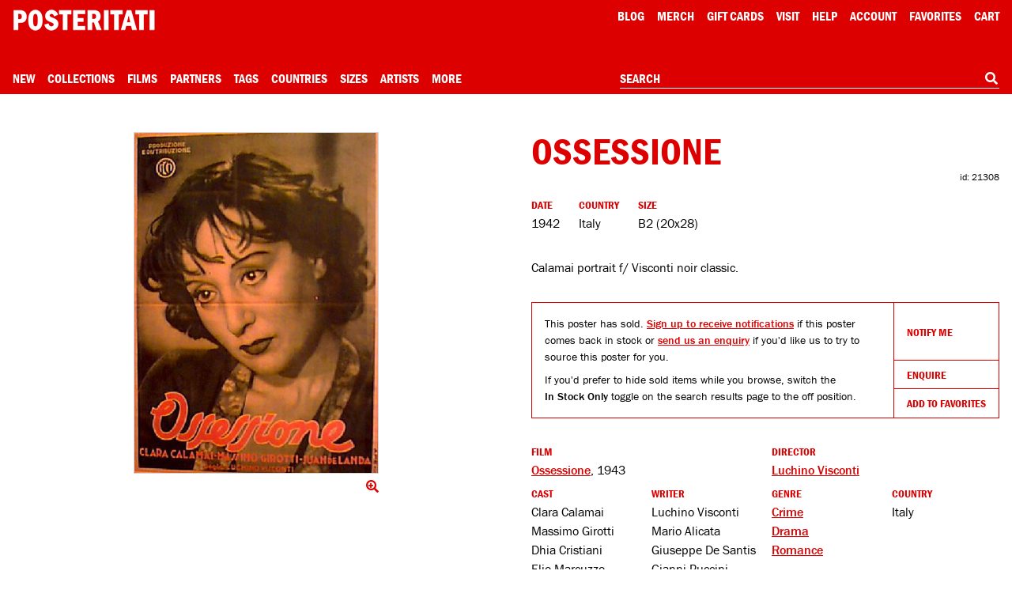

--- FILE ---
content_type: text/html; charset=utf-8
request_url: https://www.google.com/recaptcha/api2/anchor?ar=1&k=6Le_GHIaAAAAAALt4J45ZRqUPFoTLIAc8BwJZkc2&co=aHR0cHM6Ly9wb3N0ZXJpdGF0aS5jb206NDQz&hl=en&v=PoyoqOPhxBO7pBk68S4YbpHZ&size=invisible&anchor-ms=20000&execute-ms=30000&cb=13e6lgg0kjs
body_size: 48913
content:
<!DOCTYPE HTML><html dir="ltr" lang="en"><head><meta http-equiv="Content-Type" content="text/html; charset=UTF-8">
<meta http-equiv="X-UA-Compatible" content="IE=edge">
<title>reCAPTCHA</title>
<style type="text/css">
/* cyrillic-ext */
@font-face {
  font-family: 'Roboto';
  font-style: normal;
  font-weight: 400;
  font-stretch: 100%;
  src: url(//fonts.gstatic.com/s/roboto/v48/KFO7CnqEu92Fr1ME7kSn66aGLdTylUAMa3GUBHMdazTgWw.woff2) format('woff2');
  unicode-range: U+0460-052F, U+1C80-1C8A, U+20B4, U+2DE0-2DFF, U+A640-A69F, U+FE2E-FE2F;
}
/* cyrillic */
@font-face {
  font-family: 'Roboto';
  font-style: normal;
  font-weight: 400;
  font-stretch: 100%;
  src: url(//fonts.gstatic.com/s/roboto/v48/KFO7CnqEu92Fr1ME7kSn66aGLdTylUAMa3iUBHMdazTgWw.woff2) format('woff2');
  unicode-range: U+0301, U+0400-045F, U+0490-0491, U+04B0-04B1, U+2116;
}
/* greek-ext */
@font-face {
  font-family: 'Roboto';
  font-style: normal;
  font-weight: 400;
  font-stretch: 100%;
  src: url(//fonts.gstatic.com/s/roboto/v48/KFO7CnqEu92Fr1ME7kSn66aGLdTylUAMa3CUBHMdazTgWw.woff2) format('woff2');
  unicode-range: U+1F00-1FFF;
}
/* greek */
@font-face {
  font-family: 'Roboto';
  font-style: normal;
  font-weight: 400;
  font-stretch: 100%;
  src: url(//fonts.gstatic.com/s/roboto/v48/KFO7CnqEu92Fr1ME7kSn66aGLdTylUAMa3-UBHMdazTgWw.woff2) format('woff2');
  unicode-range: U+0370-0377, U+037A-037F, U+0384-038A, U+038C, U+038E-03A1, U+03A3-03FF;
}
/* math */
@font-face {
  font-family: 'Roboto';
  font-style: normal;
  font-weight: 400;
  font-stretch: 100%;
  src: url(//fonts.gstatic.com/s/roboto/v48/KFO7CnqEu92Fr1ME7kSn66aGLdTylUAMawCUBHMdazTgWw.woff2) format('woff2');
  unicode-range: U+0302-0303, U+0305, U+0307-0308, U+0310, U+0312, U+0315, U+031A, U+0326-0327, U+032C, U+032F-0330, U+0332-0333, U+0338, U+033A, U+0346, U+034D, U+0391-03A1, U+03A3-03A9, U+03B1-03C9, U+03D1, U+03D5-03D6, U+03F0-03F1, U+03F4-03F5, U+2016-2017, U+2034-2038, U+203C, U+2040, U+2043, U+2047, U+2050, U+2057, U+205F, U+2070-2071, U+2074-208E, U+2090-209C, U+20D0-20DC, U+20E1, U+20E5-20EF, U+2100-2112, U+2114-2115, U+2117-2121, U+2123-214F, U+2190, U+2192, U+2194-21AE, U+21B0-21E5, U+21F1-21F2, U+21F4-2211, U+2213-2214, U+2216-22FF, U+2308-230B, U+2310, U+2319, U+231C-2321, U+2336-237A, U+237C, U+2395, U+239B-23B7, U+23D0, U+23DC-23E1, U+2474-2475, U+25AF, U+25B3, U+25B7, U+25BD, U+25C1, U+25CA, U+25CC, U+25FB, U+266D-266F, U+27C0-27FF, U+2900-2AFF, U+2B0E-2B11, U+2B30-2B4C, U+2BFE, U+3030, U+FF5B, U+FF5D, U+1D400-1D7FF, U+1EE00-1EEFF;
}
/* symbols */
@font-face {
  font-family: 'Roboto';
  font-style: normal;
  font-weight: 400;
  font-stretch: 100%;
  src: url(//fonts.gstatic.com/s/roboto/v48/KFO7CnqEu92Fr1ME7kSn66aGLdTylUAMaxKUBHMdazTgWw.woff2) format('woff2');
  unicode-range: U+0001-000C, U+000E-001F, U+007F-009F, U+20DD-20E0, U+20E2-20E4, U+2150-218F, U+2190, U+2192, U+2194-2199, U+21AF, U+21E6-21F0, U+21F3, U+2218-2219, U+2299, U+22C4-22C6, U+2300-243F, U+2440-244A, U+2460-24FF, U+25A0-27BF, U+2800-28FF, U+2921-2922, U+2981, U+29BF, U+29EB, U+2B00-2BFF, U+4DC0-4DFF, U+FFF9-FFFB, U+10140-1018E, U+10190-1019C, U+101A0, U+101D0-101FD, U+102E0-102FB, U+10E60-10E7E, U+1D2C0-1D2D3, U+1D2E0-1D37F, U+1F000-1F0FF, U+1F100-1F1AD, U+1F1E6-1F1FF, U+1F30D-1F30F, U+1F315, U+1F31C, U+1F31E, U+1F320-1F32C, U+1F336, U+1F378, U+1F37D, U+1F382, U+1F393-1F39F, U+1F3A7-1F3A8, U+1F3AC-1F3AF, U+1F3C2, U+1F3C4-1F3C6, U+1F3CA-1F3CE, U+1F3D4-1F3E0, U+1F3ED, U+1F3F1-1F3F3, U+1F3F5-1F3F7, U+1F408, U+1F415, U+1F41F, U+1F426, U+1F43F, U+1F441-1F442, U+1F444, U+1F446-1F449, U+1F44C-1F44E, U+1F453, U+1F46A, U+1F47D, U+1F4A3, U+1F4B0, U+1F4B3, U+1F4B9, U+1F4BB, U+1F4BF, U+1F4C8-1F4CB, U+1F4D6, U+1F4DA, U+1F4DF, U+1F4E3-1F4E6, U+1F4EA-1F4ED, U+1F4F7, U+1F4F9-1F4FB, U+1F4FD-1F4FE, U+1F503, U+1F507-1F50B, U+1F50D, U+1F512-1F513, U+1F53E-1F54A, U+1F54F-1F5FA, U+1F610, U+1F650-1F67F, U+1F687, U+1F68D, U+1F691, U+1F694, U+1F698, U+1F6AD, U+1F6B2, U+1F6B9-1F6BA, U+1F6BC, U+1F6C6-1F6CF, U+1F6D3-1F6D7, U+1F6E0-1F6EA, U+1F6F0-1F6F3, U+1F6F7-1F6FC, U+1F700-1F7FF, U+1F800-1F80B, U+1F810-1F847, U+1F850-1F859, U+1F860-1F887, U+1F890-1F8AD, U+1F8B0-1F8BB, U+1F8C0-1F8C1, U+1F900-1F90B, U+1F93B, U+1F946, U+1F984, U+1F996, U+1F9E9, U+1FA00-1FA6F, U+1FA70-1FA7C, U+1FA80-1FA89, U+1FA8F-1FAC6, U+1FACE-1FADC, U+1FADF-1FAE9, U+1FAF0-1FAF8, U+1FB00-1FBFF;
}
/* vietnamese */
@font-face {
  font-family: 'Roboto';
  font-style: normal;
  font-weight: 400;
  font-stretch: 100%;
  src: url(//fonts.gstatic.com/s/roboto/v48/KFO7CnqEu92Fr1ME7kSn66aGLdTylUAMa3OUBHMdazTgWw.woff2) format('woff2');
  unicode-range: U+0102-0103, U+0110-0111, U+0128-0129, U+0168-0169, U+01A0-01A1, U+01AF-01B0, U+0300-0301, U+0303-0304, U+0308-0309, U+0323, U+0329, U+1EA0-1EF9, U+20AB;
}
/* latin-ext */
@font-face {
  font-family: 'Roboto';
  font-style: normal;
  font-weight: 400;
  font-stretch: 100%;
  src: url(//fonts.gstatic.com/s/roboto/v48/KFO7CnqEu92Fr1ME7kSn66aGLdTylUAMa3KUBHMdazTgWw.woff2) format('woff2');
  unicode-range: U+0100-02BA, U+02BD-02C5, U+02C7-02CC, U+02CE-02D7, U+02DD-02FF, U+0304, U+0308, U+0329, U+1D00-1DBF, U+1E00-1E9F, U+1EF2-1EFF, U+2020, U+20A0-20AB, U+20AD-20C0, U+2113, U+2C60-2C7F, U+A720-A7FF;
}
/* latin */
@font-face {
  font-family: 'Roboto';
  font-style: normal;
  font-weight: 400;
  font-stretch: 100%;
  src: url(//fonts.gstatic.com/s/roboto/v48/KFO7CnqEu92Fr1ME7kSn66aGLdTylUAMa3yUBHMdazQ.woff2) format('woff2');
  unicode-range: U+0000-00FF, U+0131, U+0152-0153, U+02BB-02BC, U+02C6, U+02DA, U+02DC, U+0304, U+0308, U+0329, U+2000-206F, U+20AC, U+2122, U+2191, U+2193, U+2212, U+2215, U+FEFF, U+FFFD;
}
/* cyrillic-ext */
@font-face {
  font-family: 'Roboto';
  font-style: normal;
  font-weight: 500;
  font-stretch: 100%;
  src: url(//fonts.gstatic.com/s/roboto/v48/KFO7CnqEu92Fr1ME7kSn66aGLdTylUAMa3GUBHMdazTgWw.woff2) format('woff2');
  unicode-range: U+0460-052F, U+1C80-1C8A, U+20B4, U+2DE0-2DFF, U+A640-A69F, U+FE2E-FE2F;
}
/* cyrillic */
@font-face {
  font-family: 'Roboto';
  font-style: normal;
  font-weight: 500;
  font-stretch: 100%;
  src: url(//fonts.gstatic.com/s/roboto/v48/KFO7CnqEu92Fr1ME7kSn66aGLdTylUAMa3iUBHMdazTgWw.woff2) format('woff2');
  unicode-range: U+0301, U+0400-045F, U+0490-0491, U+04B0-04B1, U+2116;
}
/* greek-ext */
@font-face {
  font-family: 'Roboto';
  font-style: normal;
  font-weight: 500;
  font-stretch: 100%;
  src: url(//fonts.gstatic.com/s/roboto/v48/KFO7CnqEu92Fr1ME7kSn66aGLdTylUAMa3CUBHMdazTgWw.woff2) format('woff2');
  unicode-range: U+1F00-1FFF;
}
/* greek */
@font-face {
  font-family: 'Roboto';
  font-style: normal;
  font-weight: 500;
  font-stretch: 100%;
  src: url(//fonts.gstatic.com/s/roboto/v48/KFO7CnqEu92Fr1ME7kSn66aGLdTylUAMa3-UBHMdazTgWw.woff2) format('woff2');
  unicode-range: U+0370-0377, U+037A-037F, U+0384-038A, U+038C, U+038E-03A1, U+03A3-03FF;
}
/* math */
@font-face {
  font-family: 'Roboto';
  font-style: normal;
  font-weight: 500;
  font-stretch: 100%;
  src: url(//fonts.gstatic.com/s/roboto/v48/KFO7CnqEu92Fr1ME7kSn66aGLdTylUAMawCUBHMdazTgWw.woff2) format('woff2');
  unicode-range: U+0302-0303, U+0305, U+0307-0308, U+0310, U+0312, U+0315, U+031A, U+0326-0327, U+032C, U+032F-0330, U+0332-0333, U+0338, U+033A, U+0346, U+034D, U+0391-03A1, U+03A3-03A9, U+03B1-03C9, U+03D1, U+03D5-03D6, U+03F0-03F1, U+03F4-03F5, U+2016-2017, U+2034-2038, U+203C, U+2040, U+2043, U+2047, U+2050, U+2057, U+205F, U+2070-2071, U+2074-208E, U+2090-209C, U+20D0-20DC, U+20E1, U+20E5-20EF, U+2100-2112, U+2114-2115, U+2117-2121, U+2123-214F, U+2190, U+2192, U+2194-21AE, U+21B0-21E5, U+21F1-21F2, U+21F4-2211, U+2213-2214, U+2216-22FF, U+2308-230B, U+2310, U+2319, U+231C-2321, U+2336-237A, U+237C, U+2395, U+239B-23B7, U+23D0, U+23DC-23E1, U+2474-2475, U+25AF, U+25B3, U+25B7, U+25BD, U+25C1, U+25CA, U+25CC, U+25FB, U+266D-266F, U+27C0-27FF, U+2900-2AFF, U+2B0E-2B11, U+2B30-2B4C, U+2BFE, U+3030, U+FF5B, U+FF5D, U+1D400-1D7FF, U+1EE00-1EEFF;
}
/* symbols */
@font-face {
  font-family: 'Roboto';
  font-style: normal;
  font-weight: 500;
  font-stretch: 100%;
  src: url(//fonts.gstatic.com/s/roboto/v48/KFO7CnqEu92Fr1ME7kSn66aGLdTylUAMaxKUBHMdazTgWw.woff2) format('woff2');
  unicode-range: U+0001-000C, U+000E-001F, U+007F-009F, U+20DD-20E0, U+20E2-20E4, U+2150-218F, U+2190, U+2192, U+2194-2199, U+21AF, U+21E6-21F0, U+21F3, U+2218-2219, U+2299, U+22C4-22C6, U+2300-243F, U+2440-244A, U+2460-24FF, U+25A0-27BF, U+2800-28FF, U+2921-2922, U+2981, U+29BF, U+29EB, U+2B00-2BFF, U+4DC0-4DFF, U+FFF9-FFFB, U+10140-1018E, U+10190-1019C, U+101A0, U+101D0-101FD, U+102E0-102FB, U+10E60-10E7E, U+1D2C0-1D2D3, U+1D2E0-1D37F, U+1F000-1F0FF, U+1F100-1F1AD, U+1F1E6-1F1FF, U+1F30D-1F30F, U+1F315, U+1F31C, U+1F31E, U+1F320-1F32C, U+1F336, U+1F378, U+1F37D, U+1F382, U+1F393-1F39F, U+1F3A7-1F3A8, U+1F3AC-1F3AF, U+1F3C2, U+1F3C4-1F3C6, U+1F3CA-1F3CE, U+1F3D4-1F3E0, U+1F3ED, U+1F3F1-1F3F3, U+1F3F5-1F3F7, U+1F408, U+1F415, U+1F41F, U+1F426, U+1F43F, U+1F441-1F442, U+1F444, U+1F446-1F449, U+1F44C-1F44E, U+1F453, U+1F46A, U+1F47D, U+1F4A3, U+1F4B0, U+1F4B3, U+1F4B9, U+1F4BB, U+1F4BF, U+1F4C8-1F4CB, U+1F4D6, U+1F4DA, U+1F4DF, U+1F4E3-1F4E6, U+1F4EA-1F4ED, U+1F4F7, U+1F4F9-1F4FB, U+1F4FD-1F4FE, U+1F503, U+1F507-1F50B, U+1F50D, U+1F512-1F513, U+1F53E-1F54A, U+1F54F-1F5FA, U+1F610, U+1F650-1F67F, U+1F687, U+1F68D, U+1F691, U+1F694, U+1F698, U+1F6AD, U+1F6B2, U+1F6B9-1F6BA, U+1F6BC, U+1F6C6-1F6CF, U+1F6D3-1F6D7, U+1F6E0-1F6EA, U+1F6F0-1F6F3, U+1F6F7-1F6FC, U+1F700-1F7FF, U+1F800-1F80B, U+1F810-1F847, U+1F850-1F859, U+1F860-1F887, U+1F890-1F8AD, U+1F8B0-1F8BB, U+1F8C0-1F8C1, U+1F900-1F90B, U+1F93B, U+1F946, U+1F984, U+1F996, U+1F9E9, U+1FA00-1FA6F, U+1FA70-1FA7C, U+1FA80-1FA89, U+1FA8F-1FAC6, U+1FACE-1FADC, U+1FADF-1FAE9, U+1FAF0-1FAF8, U+1FB00-1FBFF;
}
/* vietnamese */
@font-face {
  font-family: 'Roboto';
  font-style: normal;
  font-weight: 500;
  font-stretch: 100%;
  src: url(//fonts.gstatic.com/s/roboto/v48/KFO7CnqEu92Fr1ME7kSn66aGLdTylUAMa3OUBHMdazTgWw.woff2) format('woff2');
  unicode-range: U+0102-0103, U+0110-0111, U+0128-0129, U+0168-0169, U+01A0-01A1, U+01AF-01B0, U+0300-0301, U+0303-0304, U+0308-0309, U+0323, U+0329, U+1EA0-1EF9, U+20AB;
}
/* latin-ext */
@font-face {
  font-family: 'Roboto';
  font-style: normal;
  font-weight: 500;
  font-stretch: 100%;
  src: url(//fonts.gstatic.com/s/roboto/v48/KFO7CnqEu92Fr1ME7kSn66aGLdTylUAMa3KUBHMdazTgWw.woff2) format('woff2');
  unicode-range: U+0100-02BA, U+02BD-02C5, U+02C7-02CC, U+02CE-02D7, U+02DD-02FF, U+0304, U+0308, U+0329, U+1D00-1DBF, U+1E00-1E9F, U+1EF2-1EFF, U+2020, U+20A0-20AB, U+20AD-20C0, U+2113, U+2C60-2C7F, U+A720-A7FF;
}
/* latin */
@font-face {
  font-family: 'Roboto';
  font-style: normal;
  font-weight: 500;
  font-stretch: 100%;
  src: url(//fonts.gstatic.com/s/roboto/v48/KFO7CnqEu92Fr1ME7kSn66aGLdTylUAMa3yUBHMdazQ.woff2) format('woff2');
  unicode-range: U+0000-00FF, U+0131, U+0152-0153, U+02BB-02BC, U+02C6, U+02DA, U+02DC, U+0304, U+0308, U+0329, U+2000-206F, U+20AC, U+2122, U+2191, U+2193, U+2212, U+2215, U+FEFF, U+FFFD;
}
/* cyrillic-ext */
@font-face {
  font-family: 'Roboto';
  font-style: normal;
  font-weight: 900;
  font-stretch: 100%;
  src: url(//fonts.gstatic.com/s/roboto/v48/KFO7CnqEu92Fr1ME7kSn66aGLdTylUAMa3GUBHMdazTgWw.woff2) format('woff2');
  unicode-range: U+0460-052F, U+1C80-1C8A, U+20B4, U+2DE0-2DFF, U+A640-A69F, U+FE2E-FE2F;
}
/* cyrillic */
@font-face {
  font-family: 'Roboto';
  font-style: normal;
  font-weight: 900;
  font-stretch: 100%;
  src: url(//fonts.gstatic.com/s/roboto/v48/KFO7CnqEu92Fr1ME7kSn66aGLdTylUAMa3iUBHMdazTgWw.woff2) format('woff2');
  unicode-range: U+0301, U+0400-045F, U+0490-0491, U+04B0-04B1, U+2116;
}
/* greek-ext */
@font-face {
  font-family: 'Roboto';
  font-style: normal;
  font-weight: 900;
  font-stretch: 100%;
  src: url(//fonts.gstatic.com/s/roboto/v48/KFO7CnqEu92Fr1ME7kSn66aGLdTylUAMa3CUBHMdazTgWw.woff2) format('woff2');
  unicode-range: U+1F00-1FFF;
}
/* greek */
@font-face {
  font-family: 'Roboto';
  font-style: normal;
  font-weight: 900;
  font-stretch: 100%;
  src: url(//fonts.gstatic.com/s/roboto/v48/KFO7CnqEu92Fr1ME7kSn66aGLdTylUAMa3-UBHMdazTgWw.woff2) format('woff2');
  unicode-range: U+0370-0377, U+037A-037F, U+0384-038A, U+038C, U+038E-03A1, U+03A3-03FF;
}
/* math */
@font-face {
  font-family: 'Roboto';
  font-style: normal;
  font-weight: 900;
  font-stretch: 100%;
  src: url(//fonts.gstatic.com/s/roboto/v48/KFO7CnqEu92Fr1ME7kSn66aGLdTylUAMawCUBHMdazTgWw.woff2) format('woff2');
  unicode-range: U+0302-0303, U+0305, U+0307-0308, U+0310, U+0312, U+0315, U+031A, U+0326-0327, U+032C, U+032F-0330, U+0332-0333, U+0338, U+033A, U+0346, U+034D, U+0391-03A1, U+03A3-03A9, U+03B1-03C9, U+03D1, U+03D5-03D6, U+03F0-03F1, U+03F4-03F5, U+2016-2017, U+2034-2038, U+203C, U+2040, U+2043, U+2047, U+2050, U+2057, U+205F, U+2070-2071, U+2074-208E, U+2090-209C, U+20D0-20DC, U+20E1, U+20E5-20EF, U+2100-2112, U+2114-2115, U+2117-2121, U+2123-214F, U+2190, U+2192, U+2194-21AE, U+21B0-21E5, U+21F1-21F2, U+21F4-2211, U+2213-2214, U+2216-22FF, U+2308-230B, U+2310, U+2319, U+231C-2321, U+2336-237A, U+237C, U+2395, U+239B-23B7, U+23D0, U+23DC-23E1, U+2474-2475, U+25AF, U+25B3, U+25B7, U+25BD, U+25C1, U+25CA, U+25CC, U+25FB, U+266D-266F, U+27C0-27FF, U+2900-2AFF, U+2B0E-2B11, U+2B30-2B4C, U+2BFE, U+3030, U+FF5B, U+FF5D, U+1D400-1D7FF, U+1EE00-1EEFF;
}
/* symbols */
@font-face {
  font-family: 'Roboto';
  font-style: normal;
  font-weight: 900;
  font-stretch: 100%;
  src: url(//fonts.gstatic.com/s/roboto/v48/KFO7CnqEu92Fr1ME7kSn66aGLdTylUAMaxKUBHMdazTgWw.woff2) format('woff2');
  unicode-range: U+0001-000C, U+000E-001F, U+007F-009F, U+20DD-20E0, U+20E2-20E4, U+2150-218F, U+2190, U+2192, U+2194-2199, U+21AF, U+21E6-21F0, U+21F3, U+2218-2219, U+2299, U+22C4-22C6, U+2300-243F, U+2440-244A, U+2460-24FF, U+25A0-27BF, U+2800-28FF, U+2921-2922, U+2981, U+29BF, U+29EB, U+2B00-2BFF, U+4DC0-4DFF, U+FFF9-FFFB, U+10140-1018E, U+10190-1019C, U+101A0, U+101D0-101FD, U+102E0-102FB, U+10E60-10E7E, U+1D2C0-1D2D3, U+1D2E0-1D37F, U+1F000-1F0FF, U+1F100-1F1AD, U+1F1E6-1F1FF, U+1F30D-1F30F, U+1F315, U+1F31C, U+1F31E, U+1F320-1F32C, U+1F336, U+1F378, U+1F37D, U+1F382, U+1F393-1F39F, U+1F3A7-1F3A8, U+1F3AC-1F3AF, U+1F3C2, U+1F3C4-1F3C6, U+1F3CA-1F3CE, U+1F3D4-1F3E0, U+1F3ED, U+1F3F1-1F3F3, U+1F3F5-1F3F7, U+1F408, U+1F415, U+1F41F, U+1F426, U+1F43F, U+1F441-1F442, U+1F444, U+1F446-1F449, U+1F44C-1F44E, U+1F453, U+1F46A, U+1F47D, U+1F4A3, U+1F4B0, U+1F4B3, U+1F4B9, U+1F4BB, U+1F4BF, U+1F4C8-1F4CB, U+1F4D6, U+1F4DA, U+1F4DF, U+1F4E3-1F4E6, U+1F4EA-1F4ED, U+1F4F7, U+1F4F9-1F4FB, U+1F4FD-1F4FE, U+1F503, U+1F507-1F50B, U+1F50D, U+1F512-1F513, U+1F53E-1F54A, U+1F54F-1F5FA, U+1F610, U+1F650-1F67F, U+1F687, U+1F68D, U+1F691, U+1F694, U+1F698, U+1F6AD, U+1F6B2, U+1F6B9-1F6BA, U+1F6BC, U+1F6C6-1F6CF, U+1F6D3-1F6D7, U+1F6E0-1F6EA, U+1F6F0-1F6F3, U+1F6F7-1F6FC, U+1F700-1F7FF, U+1F800-1F80B, U+1F810-1F847, U+1F850-1F859, U+1F860-1F887, U+1F890-1F8AD, U+1F8B0-1F8BB, U+1F8C0-1F8C1, U+1F900-1F90B, U+1F93B, U+1F946, U+1F984, U+1F996, U+1F9E9, U+1FA00-1FA6F, U+1FA70-1FA7C, U+1FA80-1FA89, U+1FA8F-1FAC6, U+1FACE-1FADC, U+1FADF-1FAE9, U+1FAF0-1FAF8, U+1FB00-1FBFF;
}
/* vietnamese */
@font-face {
  font-family: 'Roboto';
  font-style: normal;
  font-weight: 900;
  font-stretch: 100%;
  src: url(//fonts.gstatic.com/s/roboto/v48/KFO7CnqEu92Fr1ME7kSn66aGLdTylUAMa3OUBHMdazTgWw.woff2) format('woff2');
  unicode-range: U+0102-0103, U+0110-0111, U+0128-0129, U+0168-0169, U+01A0-01A1, U+01AF-01B0, U+0300-0301, U+0303-0304, U+0308-0309, U+0323, U+0329, U+1EA0-1EF9, U+20AB;
}
/* latin-ext */
@font-face {
  font-family: 'Roboto';
  font-style: normal;
  font-weight: 900;
  font-stretch: 100%;
  src: url(//fonts.gstatic.com/s/roboto/v48/KFO7CnqEu92Fr1ME7kSn66aGLdTylUAMa3KUBHMdazTgWw.woff2) format('woff2');
  unicode-range: U+0100-02BA, U+02BD-02C5, U+02C7-02CC, U+02CE-02D7, U+02DD-02FF, U+0304, U+0308, U+0329, U+1D00-1DBF, U+1E00-1E9F, U+1EF2-1EFF, U+2020, U+20A0-20AB, U+20AD-20C0, U+2113, U+2C60-2C7F, U+A720-A7FF;
}
/* latin */
@font-face {
  font-family: 'Roboto';
  font-style: normal;
  font-weight: 900;
  font-stretch: 100%;
  src: url(//fonts.gstatic.com/s/roboto/v48/KFO7CnqEu92Fr1ME7kSn66aGLdTylUAMa3yUBHMdazQ.woff2) format('woff2');
  unicode-range: U+0000-00FF, U+0131, U+0152-0153, U+02BB-02BC, U+02C6, U+02DA, U+02DC, U+0304, U+0308, U+0329, U+2000-206F, U+20AC, U+2122, U+2191, U+2193, U+2212, U+2215, U+FEFF, U+FFFD;
}

</style>
<link rel="stylesheet" type="text/css" href="https://www.gstatic.com/recaptcha/releases/PoyoqOPhxBO7pBk68S4YbpHZ/styles__ltr.css">
<script nonce="A4VnasRVGfYv3A-3HFG6vg" type="text/javascript">window['__recaptcha_api'] = 'https://www.google.com/recaptcha/api2/';</script>
<script type="text/javascript" src="https://www.gstatic.com/recaptcha/releases/PoyoqOPhxBO7pBk68S4YbpHZ/recaptcha__en.js" nonce="A4VnasRVGfYv3A-3HFG6vg">
      
    </script></head>
<body><div id="rc-anchor-alert" class="rc-anchor-alert"></div>
<input type="hidden" id="recaptcha-token" value="[base64]">
<script type="text/javascript" nonce="A4VnasRVGfYv3A-3HFG6vg">
      recaptcha.anchor.Main.init("[\x22ainput\x22,[\x22bgdata\x22,\x22\x22,\[base64]/[base64]/[base64]/ZyhXLGgpOnEoW04sMjEsbF0sVywwKSxoKSxmYWxzZSxmYWxzZSl9Y2F0Y2goayl7RygzNTgsVyk/[base64]/[base64]/[base64]/[base64]/[base64]/[base64]/[base64]/bmV3IEJbT10oRFswXSk6dz09Mj9uZXcgQltPXShEWzBdLERbMV0pOnc9PTM/bmV3IEJbT10oRFswXSxEWzFdLERbMl0pOnc9PTQ/[base64]/[base64]/[base64]/[base64]/[base64]\\u003d\x22,\[base64]\\u003d\x22,\x22wqwmwrk8w7JARsO5fDZUCiUww6DDvwvDiMO+BikWSmk2w43Cvk17XV5BFHLDiVjCggcydFMcwrbDi2PCmSxPQEgUWG0WBMK9w6sxYQPCgcKUwrEnwr4iRMOPIcKHChJCOMO4wox6wrlOw5DCksODXsOEJUbDh8O5FsK/[base64]/cMKOZMO+wpDDi3jClMOmw4bCuAMSb8OMAyDCvg4tw710eXx5wqvCq3BTw6/CscObw54vUMK2wqHDn8K2KcOLwoTDmcOnwpzCnTrClmxUSEfDlsK6BXViwqDDrcK0wptZw6jDrsOewrTCh0VOTGsrwp8kwpbCoyc4w4Yaw5kWw7jDt8OkQsKIfsO3wozCusKQwpDCvXJaw5zCkMOdewIcOcK1JiTDtT/CizjCiMKpUMKvw5fDicOWTVvCncKNw6ktG8K/[base64]/NsKgw4bCisKOwqXCkw4VAMKucHxLw6BAwr5UwqYgw7pjw5/DgE4wG8OmwqJQw5hCJVEnwo/DqC7DmcK/[base64]/Cs8KjFMKdwoppwpvCtMK0dcOKSCwSwoY8YMKGwoTCmR7ClsOIccOGYGrDp3dPEMOUwpMMw4fDh8OKDERcJV5/wqR2wocGD8K9w7knwpXDhExJwpnCnmBOwpHCjj5wV8Otw5zDv8Kzw6/DixpNC0fCl8OYXgRXYsK3LiTCi3vCscOIanTCiy4BKXrDgyTCmsO7wpTDg8ONCELCjigpwp7DpSsmwpbCoMKrwpB3wrzDsCBsRxrDlcO4w7d7IMOBwrLDjl3Dt8OCUi/ClVVhwpjCvMKlwqsCwrIEP8KiC39fYMKcwrsBX8KfE8OWwozCmsOEw47DlBBOFcKhS8KedTHCmUp3wpoHwqwNaMOgwr/Cqi/CgE5yZ8KJTcKPwowbJ1gbBC8SCsKUwrnCpQ/Dr8KEwo/CqD8DCAMIGTB7w5FUw6nDq0xdw5HDihfCrmTDicOkPcOQCMKSwpBsSxnDrcO/A23DmMOzwrPDtEjDqncuwoLCmiwgw4HDqjHDlcOIwpxWw4/DscOnw6BawrElwolww4EWB8K6OsOoI1fCpMKaaVY2VMKLw7MBw67Dpk7CtjtYw5jCl8Kvw6Y5HMO7H03DhcOFAcOCdwXCgmHDlcKGejFrKxbDu8KCX1XCncOAwo/DtDfCl0TDo8KcwrBLBB9IJMODfW8Ew68Qw4pbYsKMw5NpfEPDtsODw7/[base64]/[base64]/eMKdwoJ7IEEzEsO4U2vDvirCvsKCw4/CvcK9YcKnwroow6XDnMK3FSDCvcKOWcOjDgZDCsO3AG/DsAEaw4bCvgzCj03DqzvDtCDCrW0qwpLCvxLCi8O3ZmAzLcOIwpBBw71+wp3ClURmw619AMKwUDXCtsKNFcO8RmTCsQ3DjiM5NDklA8OEGcOkw5gyw5F1IcOJwqDDjVUlMH7DrcKawqR/GsOgMlLDlsO7wrTCu8KCwpVHwqVAaVJvM3PCkyjCvWbDo1fChsKDc8OVb8OUMGLDqcODWQ7DlFZGdmXDk8K/[base64]/DicKCU8K1wq8cV8KVdMK5MVjCsMOWZ8KIw73CjcKeGV5Gwpl8wq3DvU9gwrTCuTZTwp/DhcKQUnhzPxJbR8KuHU3CsjJfXShMERnDuQvCtcO3Q1Inw440F8OOPsK3UMOnwpdfwqDDpEMGYATCuEtQUyBRw7dbdHfCr8OrM1DChGBWw40faTUTw6/DiMOPw47CvsOrw79Iwo/CvChNwqfDkcOQwqnCusOuXCd1McOCZ3zCu8K9Y8OFMAjDnAAbw6fCmcO2w6rDjcKHw7wgY8KEBDfDp8Ovw4spw7HCszHCrsOGXsKcH8KeeMKIAR9zw5VJGcOfFG/DicOGIxfCmFnDrQ0fRMOAw7YiwoFxwqdXw5pMwod8w7lRIEh4wrZVw7F/G0DDsMK0V8K4ecOCHcKHSsOSe3nCpRoaw7dmRyXCp8OmAHMCacK8eRXDtcOfd8OhwqXDkMO7Rg/DrsKYKhXDh8KPwrfCm8OAwoQfR8K9wpASEgbCiSrCiFvChsOOX8KVIcO7InlRw7XCiwZVw5PDsCZqWMOZw5UPBGMPw5zDnMO7IMOqKhA6R3TDksKUwohgw53DsjbCjFzCgwLDt34uwo/Dr8Oow5QnIcO3w7nCusKUw7gXVsKwwpbCp8OkdMOQacONw6ReFAltwrvDoHbDnMONZ8O/w4tQw7FdOcKle8OIwqRgw4kQRlLCuh1QwpbDjycXwqFbYhDCgsOCw6nDoQDCsRBxPcOrdT3CjMO4wrfClsOZwqjCqWY+M8KCwowyaSrCkMOOwqscMhhxw7DCn8KbMcOCw4RDNxzCnMKUwpwRw6dmZcKEwoHDgcOdwrDDqsO/PifDt2VtSlPDn1BjSTUVI8O4w6s5QcKTVMKZb8Oww4QaZ8OfwqAsFMKpccOFUQkhw5HCgcK5dMK/fhERBMOAa8Oqw4bCkzsFbxhzwpJWwqPDlMOlw7oJKsKZP8Onwrdqw67DlMKCwrFGRsOvX8O6B3HCgsKrw5Maw7FkM2ZkUMKgwqA+w5oSwpoOKsKWwpk3w65OMcOsKcOuw6Iaw6LDtnXCjcOJw4jDqsOqIUo/[base64]/[base64]/[base64]/CkR1AwonDosOeVXEbKsOEKQgNUU7DoMKtUcKXwqzDjcOrJA4kwoVGXcKWCcKOVcOtG8O/SsORwqbDlcKDFHHCukgTw6zCkcO9aMKhwpErw4rDj8OAPDFGZ8OSwp/Cl8KDV1oWWMKqwq1lw6DCrmzCqsK/w7BFUcOVPcOnEcKDw6/[base64]/w64SKF/CqMOGw4kNWcKMwpxtw5jCs37CvcO4w47Cn8KJw73DgsK/w7gqw4kKP8Kgw4QQVAzCusOHecKFw75UwpbCnAbClcOww4DCpTrCgcKERi8Qw7/DgQ81VxBTRS0XVRB2wo/[base64]/wroOw5tmwoQVw4/DosOWO8ONdSFMw4jChcKiF8OuITrCj8OMw4/[base64]/wpEjw50GUiHCj8Kcw7ZhfjhOe2wyWGFqbsOyXQxSw51Jw5bCisOwwpppRG1Yw4EkEiVTwr/CocOxKWbCpHteScKQZ2xSVMOlw4jDr8OJw7gbFsKJKX45AMOZJcO/wo1hDMKnYWbCk8Kpw6fCkcOQF8KvFAvDr8KUwqTDvBXDncOdw7Zvw7xTwrLDlMKPwpoybQhTZ8KZwo14wrPCtA58wowEQMKiw58ZwqEqDsOFVsKbw7/Dg8KYbMORwoMMw7nDmcKGPBI5OsK3NC7CqMOywoY4w4tLwo4YwrPDhMO+d8Krw77CuMK9wpUGamjDqcKPw5TDr8KwITVaw4DDlsK/RlPCmsK6woDCvMK8wrDCmMO4w61Pw6DCqcK0OsK3bcOxRy/DuXnCmcKtWy7CmsODwobDrMO2JXQWLnYmw5NRwqZlwohUwrZ/Vk/CrEzDsSDCgk0MTcKRMHsnwpMJwoPDjnbCh8OmwqwiasKETQbDuxLDhcK6SXjDnjzCnxxvXMOKaSI/Tm3DhsOdw4Ivwql1dcOpw5PDnE3DgMOUw4oBwojCr2XCo09gXALCpAwSXsO4aMK+C8OwL8OaJ8OwETnDscKoJsOTw4zDqcK4YsKDw4hxClHCsHTDgwDCmsOYw5N1MknCgB3CtF9swrBew7V7w4dRc2dywp82ccO7w7BTw7stJwLCisOkwqDCncO7wpsSel/[base64]/DvcO3w5jCrUhEwpjDrH3Dq8OiwprDjmRFw7lsP8OJwpnCkRpxwrrDocKEw59WwqTDoGzDlEzDtmnCnMOGwoHDvi/DlcKEZMKPWSTDq8OHYsK3C2p7ZsKnXMO2w5TDkMKXK8KkwrbDnMKTVcOFwqNVw5XDiMKOw487CyTCpMKjw5MaZMOmfXrDlcOoESDCgCYvM8OaJGbDuzI7AMK+McOsdMKxfUogGzwew7/[base64]/CpMKLfgE2Y8Okw4XDvsO4DE9nwp/[base64]/OzrCiB1Cw5/CkMKELGgqwoB0IsOgw6/Cox/DkQ0zw78hAcO9BMKqKzfDvgvDqMK4wpnDrcKEVCcMYix2w5ISw4APw4vDrMOKPnfCocKfwq18NCFgwqROw5vCgMKhw7YoAcOSwpbDhR3DgSBeecK0wo5/XsKZbU7DhsOZwoVbwpzCvcKYajXDmsO0wrgKw7Eiw53CvSIreMKFTTZpGGvCncKxd0MhwoLDl8KeE8Omw6LChzM/[base64]/w5oGOcK3w6MnwoUlLlFbw41PXsK4woXDlMO3wrNxI8O6w5rCkcO8woosOQPCgcKdQcKwajvDoSAdwqnDsmHCiwhcw4/DlcKZEcOSWiPCgcKNwpQSNMKVwrXDiykiwrYbIMOSR8Oqw6XDucOLB8KDwo5yIcOpG8O3G0pIwqjCuVDDpB/[base64]/XmFMTsKJZGrDnsOMbGHDusK7w5hNNiNzSsOTIcK9PhFlEwjDgUbCsA88w7zDjMKjwoNFWwDCokpyRcKUw4jCmy7CvH3CssKJasKOwq8RGMKiGHJTw4I/A8OCLwZlwrHDnGExYX4Gw7HDohAFwoImwr0VdEU/W8Khw748w7ViTMK1w5MeK8KIM8K9LifDk8OfZi5Xw6bCnMOodSABGx7DnMOBw5VjAxwBw7Qhw7XCnMK5U8Kjw6MPw4XClF/DkcO4wqXCo8OdS8OEUsOfw4rDgsKFZsKYbcO4wpTDsS/CuD7ChmRuPh/DjMO0wq7DnRTCtcOIwoJawrXCmEIaw4HDhwclIMKNfnvDh3XDkCPDpw7ClsKlwqs7QMKuO8OfEsKxYMKbwovClMOKw6RKw5BIw5tEUyfDqH/DnMKDZ8O6wpoow6bDuA3DlcOWUjJrEMO5aMKBKXXDs8OacRlcLMOVwrMNGkfDpwpBwr0FKMKoOnp0w4rCjnLClcOZw4JRTMOkwq/CnCoVw6lcDcKiPjDDg0PDhnJWcgrCh8KDw5jDmmJfY2UqF8KxwpYTwrt6w5HDoEYPByTDkULCssKJGB/DhMOIw6Uyw7ALw5AAwr9pdsKgQEZ1ScOkwq7Ck2ohw6LDrMK1wpptcsKkeMOHw5wtwqjCjQ7Cv8Kjw7zChcOSwrM/w5rDjsKvP0RLw5HCnsKMw44tUsOReTwTw5sCZ2rDkcO8wpBdQ8OHJQx5w4LCiV1KRWt2JsOSwqnDrkRzw4IuYMKDP8O3wpTCh23CoinClsODUMO0ChXCqcKpwr/CinkMw51fw5hCdMKswoVjdinCtmAaeAVPdsKpwrPCiDdKV0oIwo/[base64]/[base64]/CvCvCvU3Dgg8Fw44iaMOtdcKSw4s9dMKPwpjCj8Kbw5wUJ2nDvsOpOE1MKMOUR8OVVSTCtDfCicOOw6sZAR3CmBM6w5UBGcOhK2Rvw6PDssOoLcO3wpLCrylhEMKQBX80ZcKRY2PCnMKzRSnDksKTw7EecMKLwr7CpsO/e3VURinDiwo+dcK5MzzCqMOmwpXCsMOiLMKyw680ZsOMeMK7V34sIzDDqipSw6k3w5jDq8OVD8KbR8KMRFNCeBzDpnoNwrTCvnbDtj5YfkM7woxNeMK6wp5BQVvDl8O4Q8OjaMOLA8OQGWl9PzPDv1TCusOfYsK/IMOWw4nDpU3Ci8KBdnczKFvDnMKBOQtRCFBCZMKJw5vCikzCgRnDi006wol+w6bDiBPCsGpmJMOuwqvDqVnDosOHNRHCh35owpzDhMKAwrt/wp5rQ8O9w5HCjcO6f10OWz/Cpn5Lw5Y5w4d+RMKbwpDDjMOGw4dbw4kyUXsQUWrDlsKGAh3DhMOofsKfURTChsKQw4/[base64]/Cj2/Ch8KbwoNEw7gHw6gfw7lawpPDgDQrDcOFasOSw6PCvj56w6RiwqATDMO8wrjCuijCnMKHAsOBIMKKwofDtArDiwRlwoLCg8KNw7IpwpxGw6vCh8OoaALDokt2Hk7DqW/CgQrClSxJOQXCgMKdKU4mwovCnBzDicOdAMKtMEVwWsOBXMOJw53DuirDlsODNMOuwqDCr8OLw58bPVjCrMKBw4d9w7/[base64]/[base64]/[base64]/Dpn7DhU5mw4/[base64]/[base64]/wqMPcMOcUCtsw5QgwrPDt8Ohwpp2cVIgw79yW3LDucK+Qi0fRUwnaGdkVR5mwrhuwoTCihgrw6MNw55FwqYAw79Nw5w5wqVrw7DDrxPCgBZJw6/Dp2NgJSU3UFIGwp1/EUkedXbCpMO9w6PDkDfDqFnClDvCv3k1K2BydcKUwq/DrTxhf8Ocw6R+wpbDocOBwqh5wr5aA8OZRsKtehjCr8KFwoVXKcKEwoJSwp3Cm3TDk8O0Lx7CgWQvbSbCi8OIRcOkw6w/[base64]/[base64]/CpRl0A17CtnHCoMOTSFpiwrDDkcO3w6cCw7TDsH7CqkHCjUfDoFsHLVXCicKHw5d7GcKACiYSw64Iw5sywr3DkiE0B8Odw6fDqcKcwpnCv8KcFsKwO8OHOsOgTcKHRcKlwozCh8KyfcKUfjBywqvCr8OiPcKPRMKmTS/DiEjCpMOEwpjCksKwJC4KwrDDisODw7phw5XCvcK9woLDo8KVf1XDjhvDt3bDpUPDsMKOM2rCj2wjVcKHwpkpaMOXXcOcw5QBw6nDhF3DmkQyw6rCnMO/w70IWMKUFDQDFsO6GFLCjTvDgcOBShkrVsK4a30rwphLaE/DmEoQMlXCicOMwrBZdmHCpAnCmEzDqncEw6hbw4LDt8KDwoDChMKSw53DuA3Cp8KEHlLChcO8P8KnwqUOOcKzNcOVw6Utw4QlAgTDliXCkFp2dMOQNEzCmU/DrEkhKABKwrMrw7BmwqUnw6PDjmPDtsK5w4QBYsOSDnzCjisRwpvCk8OBBUAId8OWP8KbWlDCqsOWDgJWwoojNMObMsKZNmI8P8O3w5LCkVF1wqoPwpzCoEHCiQvCtzYxZVDDtMKRwprCpcKyNWfClsOSEhU3EiE9w7fCi8O1R8K/K2/Cq8OmIVJkfyQDwrhJccKVwrvDhcOswoIjccOTPio4wq7CnXQCb8OowqTCvk0XCxozw7LDm8O0DsK2w7/CsTEmAMKicg/DnXzCiR00w7EMTMOTTMONw4/ChhXDuFYxFMO/woNnTsObwrvCp8OWwo86I107w5PCnsOiaFNTUCbCpywtVcOHf8KyL3JTw4TDgV7DosKML8K2f8KbM8KKaMK4NcK0wrZPwr44JgLDq1gRDEvDn3XDhCQnwrQaIQRsXTQkNFPCsMKPNsO8BcKdw7/DtAHCoDrDkMOvwoPDi1R1w5TCjcOHwpYdOMKibMO+w7HCmB7CrQLDvBsVQsKBfU/DuTxaNcKSw7k2w5pZZcK0T3Ycw7zChh1JTQc7w7fDjcKENBTCicOWwrbDqMOBw4NCKGNmwrbCvsOgwoJFLcKBw4jDkcK2EcKlw4rCn8KwwoLComsPIcKcwqVfw6NLEcKPwoTChcKqBzDClcOvcTjDhMKLMi/[base64]/DrMO2wqNBZMK3dCXCm8KUw7d5dT4vw6wNEMOCw5/CvSHDmMOKw7nDjSbCmMOFLEnCq0bDoRrCvhRoY8KYZsK/U8KvUsKewoZcQsKvfHlhwp9KDMKOw4HDkjoDBGpSdkIPw7zDv8Kqw583dsOuHiAVczlIf8K9JQtfKAxYChVhwoE+WsOSw58uwqHClcKNwqxlRw1LNsOQw6t6wqHCq8ORTcO6YMO4w7DClsOZAxIEwr/Cn8KhP8OeR8KBwrbCvsOqw4BqRVtkbMO+cUl0M3Axw73CvMKbXE5laktSPcKJw4tNw7VIw5www6IPw57CtVwaOMONw4IhXMO9wpnDrF03w4nDp17Ct8OIT2PCqcO2aTMBw6JWw5lnwpobZsOuI8OxCgLCn8OJJ8ONRiATBcOzwrg/wp9TbsOHOnINw4XDjGcSDcOuKm/[base64]/DvsO5fT3Dn8ODw5TDmGTCvE7Cl8KsOcKkwpVbwq/Dtkt1OFg+w7zCsCnCmMKqw7PClEcMwrlFw5JEdcOkwr7DscOfD8OjwpJ4w61Kw58PGGR6Hj7CplDDgFDDhMO6BcKcNigWw5BfBsOoVyNLw6HDhcK0VXHCj8KjAmBZasOYUMO+EnLDr380w4BoLlDDpAECNU7CvMK8HsOowp/DhVl+woYaw49Cw6LDrDVew5nCrMOfwqIiwpnCqcKNwqwwbMOnw5vDvmQGP8K6LsOgXBhVw6cBU2TDn8OlQMKBw4JIcMKdRSHDv3PCqsK6wpTClMK/wrtWKcKfSsKpwqjDjsKcw74/w5LCuw7ClcOyw7wOcjtdDA8HwpTCm8K2R8OfYsKDEB7CoCDChsKmw6c7wpUpKcOUbA1tw4HCgsKrBlhdbj/CpcKxDT3Du05UecOyH8OeeRkFwqzDt8Otwo/[base64]/CgcK/EBHCpnRHWgJrFcKsbsKjBzLCoXIFw648CXfDgMKPwozDkMO5Hz9cw7zDqnRTCQPCosK5wqrCucOrwpvDjsOWw5TDt8OAwrFRQG7CscK1FXUhAMO/[base64]/wrdRXMK1dxcqw43ClcOMw6vCkGxVWxIJJ8KdIUjCjMKLTAHDksOqw6/DpcOjw7vCrMOZUMKuw7nDvsOGQsK1RcKtwpYAFQjCjGNQNMKhw6DDisOsB8OFWsOxw4Y/F0vCpBXDnAMfCyVKXjxbPls2wo8Yw5w5wr3ChsKXLcKbw5rDkXxvAVkgQMOTWT7DpsKLw4DDocKjaVHCocOaDGbDqMKoAFjDvR0uwqrCtXAywpbDkDQQKAjCmMOKQExaTAlvw4nDsXlOE3AMwqkWMMOSwqUXC8KAwosFw6QfXsOBwpXCplMzwqLDgHbCrsOvdF/DgMK3JsO7XcKRwqDDs8KJNEgQw4PChCQvB8KFwp4ncgPDoTspw6RvF0xCwqPCg0EKwofDu8KdV8K3wr7Dn3fDgVR+w67CintaSxRlBUHDqjRSGcOyQVjDjcO2woELeSNQw64fw78bVWbCjMO7D31KTjIXw4/[base64]/dzrCicO5wqHCs8K0UDrCrG3Cr2kqw5/DvsORw7LCicOiwod+R1vCpcK8wowuL8KIw4TCkgXCv8ONwovDv3RbYcOtwqVhJ8KnwojCjVp2N1DDpxVgw7nDmsKMw5kBRzTDigF+w4nDp3ICeHnDsnpBYcOHwotADcO2Qytfw5XCmcOsw5/DjMOgw5/DhVbDkcOpwpTDjE3Dt8Odw4fCmsO/[base64]/[base64]/CsMK8w5PCsMKNScKQKUTDocOJAcKiwq1mSAbDssOKwr4IQ8KawqjDsBkPWcOAesKhwoHCtMKJPxjCrcOwMsKew6HClCTCohfCoMOIPl0rwqHDusKMbWcKwptgwpknCMOmwoFIN8K/wpbDpzHCmiQYQsK0w6nDtXxCw6nCrHxHwpZtwrM0w4owAGTDvSPCjkrChsOBRcOnMcK9wpzDicKBwrFpwpHDjcKkSsORw4JpwoRJRxNIEjQpw4LChcK4DlrDj8KCVcOzEcKoDSzDpMOrwq/CtGgqJH7DiMKIesO6wrUKeiHDtUJpwrXDuRbCjCLDgMKPdcOQElfDmyHCmyPDoMOpw7PCgsOpwqrDqyEIwqzDr8KiIcOGw6pYXsK6asOrw60CIMOPwqg5f8Kkw43DjjwsF0XCtsK3SB1rw4Fvw4zCr8KfNcK9wqh5w4/CgcKADnMDA8KjGsK7wp7CuwfCjsKyw4bChMOhNMOoworDpcKnNxbDvsKjMcOOw5ReCUlaAcOBw5kgF8OVwoPCoyjDtMK2QAfDkC7CvcKUD8OlwqXDgMK8w4lFw4Nbw6wow6xRwprDgU8Ww73DnsO9TUVQw6AfwpJ+w5c3w5NeA8KKwqfDoiIBFcOSBcO3wp/CkMK3NQPDvmHCn8OiBsOdWVjCpsORwqHDtMOaWibDtkUcwoc/w5LDhlBTwpQRGwHDksKHP8OYwp7CrxhzwqU/C2XCkzbCliYpGMOkBzDDkzvDimbCk8KPdcK6fWjDqcOXIQYVa8ONW3/CssKKasOndsKkwo1ldw/[base64]/w5Ntw4PDs8KgIkfCjn3CmX1dF8OVfsKAGX5WLg/CkXUjw6RjwrzCrhUXwoMNwohiX0rCrcK0wr/DlMKTfcOEN8KJeFPDiw3Ck1XCs8OSGXLCusOFIQ9Zw4bCjXLDkcO2w4DDngzDkSoJwqADFsOANAoMwoAiYD/[base64]/[base64]/DulMOwrliEMKeAHXCgmnCq8OMw4dtwq/[base64]/CjMOLJlbCksKndsKgwo7CswFnKcORw4DCkcKHwoXCo0nCr8ObHGx+Z8OGCcKKCydwXMKyJx3Cq8KqFxQxw44tW1Vawq/CicKRw4DDhsKGbyxcw60twopgwofDhTZywpguwp/[base64]/DokwoDHEsw63DuB4bbl1YK1XCmwNtw57CuXrCpx7DpcOiwq7DoH0TwrxuU8KswpLDh8Oqw5DDv1kEwqptw7vDhsOBFHIcw5fDgMOWw5/DhBnCgMKAfBx6wqVVdyMtwpvDnCEUw49iw7I5AcKZXlQkwpYKFMOGwrArKcK1wpLDmcO1wpEIw7DCpMOWAMK0w7DDoMOSEcOnYMK2w5Q4wrfDhgNLOQTCkgNQE17DmMOCwonDoMOYw5vCu8KYwqbDvAx4w4/DlcKSw7DDsSUSCcOzUA0lRBDDgCvCnGfCqMK8VsOhVUEQDMKdwplQUMKXFMOSwr5UMcOKwofDjcKFwooiW14HYW4CwpLDlSoqNsKZOH3DlcOCW3DDgS/[base64]/[base64]/RWIawpvCokAALQAMw5vDoMKCTMOCw47CvsOtwrDDssK4w7otwoYYKABjTcO3wqvDoCkow4DDrcKNUsKaw4fDncKNwozDtsO+wr7DlsKuw6HCpU/[base64]/CpMK8wo3CvsOPw6AZcUTChH5KKDJhw6ZjBcKcw7pVw7JtwoXDsMKxVcOGH23CqXnDgWfCpcO2fR4Xw5HCr8OQSkfDvEBAwrTCt8KUw7nDqVdMwp06HDLCosOpwoJEwoB8wp0ewpXCgjbDu8OOeDvDlXkOGzjCl8O0w7LCncKHaEh5w4XDrcOxw6Bnw44Zw4VXDGTDjU/DosKmwoDDpMKmwqYFw4bClWvCni50wqbCnMKPRBxkw7AtwrXCtk5RK8OiQ8OoDcOVc8OvwqLDv0jDqMOjwqHCrVYWMcO4D8OXIEDCjy1wY8KVdsK9woLDj2RZUy/[base64]/[base64]/DmsO7w5QZOAvDgMKqwqbCpWzDlQzDgsKFSnLDswIMLFfDrMO6wrfCkMKNYsOHP11zwqcEwrnCicKsw4vDnCw3V1RIIitqw61HwpYxw7gGfMKywpMjwpYqwprClMO/WMKaDh1Kbx3DnsOew6cUPsKNwo0IbsOqwqIJIcOTC8ODV8ORG8OsworCmn3DgcKLQDpDW8OKwp9MwqnCnmZMbcKzwrw8HRXCrQ4HGAoNZjHDjsK0w4/CiXjCn8KAw4IRw440wqAvc8O1wpoKw7gzw6fDvW9eJ8KLw6U/[base64]/[base64]/eVPCjFFBXFoPwqzDoMOiJMO9JCrClMO2ecKhwrFQwoXDsirCscKjwrjDqSPCmsOKw6HDlGTDrTDCqsO3w57DgsOCGcOaEcKOw6dwP8KawrUEw7PDscKmW8OcwqXDvWt2woTDjTUWw4tTwp3Ciy4BwqXDgcO3w75jGMK2QcO/exTChT1TcWBxR8OxX8KuwqtYB3nCkiHCuSTCqMO+wrbDmxU2wo3DtWvCowLClMK/[base64]/w6/ClsOdH8Kww5cawoUKasK7wocGXBJhP8KYHMKXw6DDsMOxL8OaQULDr3RkARUMXU1wwrXCqMOhLMKMOsOtw4PDljfCplPCkQVDwo83w7DDr0cPZTM4UcO6d0Fjw5PClHzCsMK2wrh5wpPCnsK8w5DCjMKcw5A/wofCsUliw6zCq8Kfw4TCpMOcw7bDsx0pwo53w4nDicOAwpbDllrCmcOzw7VfHwY2MGPDgmtnbRXDhTnDtgVLacOCwqLDvWnClGJHOsOAw6NNF8KIRgrCrcKCw799NcK9EjbCrMOnwonDicORwrTCvSfCqnFBcyEpw4jDtcOHMsK/Mk1BD8OSw7Fiw7bCrMOUwojDhMKkwpvCjMK9UVfDhXJawrdWw7zDpMKGJDXCvSBQwoB1w5/ClcOgw5nCgkEXwqTCjAkBwqxsF3bDpcKBw4HDksO1ICJ5fkpWwozCqcK7GlzCowoPw7fCpGsewrDDtsO9Q2XChgXCpHbCgyXCmsKXQsKPwqIfBMK/[base64]/[base64]/wpLDoMOTWghlwrY/w6/[base64]/DicKbfhLCk8Kvwo/[base64]/[base64]/CsiYJJws/wq7CuyTDp8Kgw63DnHHCusOpKDnCoMKpP8KzwrTChU1iXsKQc8OfesK5SsOlw6TDgQDCk8KmR1YvwpJ8A8O3NX1HB8K2K8Krw7TCusOlw63CrcK/VcKwTk9Ew6rCsMKhw45OwqLDrVTCqMOtwqLCqXfDhknDsQkSwqLCuhAswoTDsizDtjVWwrnDhzDDmsO1CQLDn8KiwocuUMKnMT1oIsKNwrM/wozDmsOuwprChz9cU8O2wo7CmMK1w71ww6ccWsKeLlDDpTfCj8KrwrfDm8Onwo5Twp/[base64]/wqEdwrItwqREwpbCsWFTw4LCmQbCncODeRnCsi5Ow6rDjhAJAXbCmmAGSsOCa2DCsn8rw5rDlcKrwpwuSnfCjFE/LcKhM8OXwrXDnBbCiHXDk8OAfMKxw5PCvcOHw41kAQXDkMO5T8Okw6YCD8KYw7ZhwrLCv8KZY8KJwoU6w7B/Q8OFawrCg8O9wotXw7DCgcOpw5XDt8O9ThDCn8OSYknCnXbCuBfCvMKgw7Qnb8OOSWpjBw16E14ww7nDpC4Ww7fCrmrDssKiwoYcw5PCrHcuO0PDiHImC2fCljI5w7o8By/ClcOpwqjCqRhTw7NDw5TDm8Kfw4fCg3/CrcOEwooNwqPDocONPMKDJjEPw4UWC8KiJsKmTBYddsKUwqLDtjXDjHIJw4FhJcOYw53DhcKNwr9hSsKywo/DnGHCk3xKa2saw5FIAnvCjMKTw5RmCRtNVUoFwp1qw7cdD8KtGgxawrIdw5htWx/DlMO/wp4yw6vDjl18dsOkY11ER8OiwonCvsOuO8K/N8OWacKbw54YOWdWwoZrIHTCkhfCncKCw6M9woYNwqU9fm3CpsK5KT4+wpbCh8OCwoQpwrfCisOEw4gDVT4nw5Qyw4XCsMKzWMOkwoNWNsKTw4pOesOGw7RsEinCmGPChwLCgsK2EcOkwqPDiSIhwpA3w4wwwoxEwq1Cw55Fwo0HwqvCjijCjDjCgRHCgUEEwqh/XMK7wqVqLGcdEzckw6d7wqpbwoHCoFAEQsKQdcOwc8Oew6LCn1AdF8OUwofCvcKnwo7Ct8O3w5XDn1FSwod7NjPCiMOFw45bVsKAR002woojMMKlwprCmEBKwq7DuFzCg8O/w5EZSwDDoMKjw7offhHCicO5X8OmE8O2w7tRw4EFBSvChcOrBMOmF8OCElrCsEouw5PDqMOCPxvDtmLCoiEYw63CtCNCIsOkLMKIwqPDj1QEwqvDpXvCsWjCvWvDmn7CnxTCnMKbwpstBMKweErCrxbDocOuX8ONflfDkWPDsULDny/ChsOhCQVJwodEw73DgcO3w6rCr0HCjMO6w43Cp8KlYjXCnR/[base64]/CiMO6w5Mpw4LDncK8dsKvEznCrMOYGEXCisOjwp3Cu8KXwrplw5vChsKCe8KtUcKaQnTDnsOwKsKJwogQVjNawrrDsMOzPScdEMOfw6owwrzDvMORLsKnwrYsw5YtP3tpw4QPw5tlKS1wwogtwo/CrMOYwozCksOQPEfDokLDvsOGw5ICwpFIw5lOw6I+wrlKwpvDt8KgQcKAW8K3LWAnw5HDicOGw4TDvMK5wo98w57Dg8O6TD4bDcKbI8OdLEkEwpfChsO3K8OyIjILw6PDv2vCvmRyOcKyER0cwoHDh8Kjw5/[base64]/[base64]/CvsO3PcKWasK0f8Odd8O3EcKNw57Cq11Tw4JdZWkYwo5Ow4NCN1ksA8KMMcK3w5DDscKaF3nCqB5YZwDDqBPCjVXCucKcfcKWVRvDng5cdMK+wpfDmsKsw40SVkdJwpcdZQLCund1wrNdw7FywoTCl3/Di8KOw5zCiFvDoV4ZwrvCjMKhJsOLOE7CpsKgw6Y6w6rChXY/DsKFB8KUw4wsw6AswqkTW8KzUGQnwqLDusOlw5PCnlTCr8K/wrY/wosvc2Naw74bM0lLf8KGwobDmSTCocO9WMO2wpphwrnDnwRPw6/DiMKNw4AXAsO+eMKAwqZGw5/[base64]/Ds0g6w53CknXDpyLDkV57w5YMwq/DgMO3wq/CqMOeXMKiwqfDlcONwqXCvG98ZkrCvsK/bMKWwrJaJiU7w68WIXLDjMO+wqfDsMO2P3vCpBjDlzPCgcO6w7xbfgXDusKWw6lVw6HCkEYIAsO+w5w2FEDDp3QYw6zCpsOJNcORacOEw59CaMOQwqTDgcOCw5BQPcK5wp/DlyhMYsK5w6PCjFTChsOTZCZRJMOsIMKwwoxzA8KHwphzUHomw5dzwocgwp/ClD3DtcKXGlwKwrI9w5cvwoYVw6d4NMKED8K8R8O5woEkw5gXwpXDuX1awqZywrPCmAzCgnwreRZ8w6tdN8OPwpzCncOkw4DCu8KMwrZkwrhKwpFDwpRnwpHCq17Cr8OPGMKYTF9aWMK+wqVwR8OdDApuYsOVZDjCihEqw7tTSsKoJWTCuxnDssK0BMK/[base64]/wohGHC3CrD3CpzQZw4HDk0HDtMOWwqwKMRV/WDFBKR09bMOqw4x7IWfDkMOHw7fDucOWwqjDsEjDvcORw7PCtMKDw7tIbCrDoEc5wpbDosOOUsK/w7LDgiLDm2EbwoNWwrh1bMOhwpHDh8O9TzMxJCTDoRtTwrXDj8K9w7h4N3LDhkg6w719WcO6wqPCt2gCw48vQ8OGw5ZUw4caeS0Sw5UXHkRdSR/Dl8Obw7QowojCm1JYW8O5f8KDw6RpWxvDnmUKwqZ2PsOtwoMKR03Dl8KCwpdkQS1pwr3Cngs8UkBawqZCT8O6TsOSKyFoAsOeegfDvH/DvAkAMFNoXcOgwqTDt3hrw6g/H0gswoAnYkDCkhDCmcOKcwFbcsKTXcOAwocZwpXCusKqJUtnw4PCoH9Pwp9HCMOFbVYQUBECfcKmw4LDh8OXwpfClcOCw6diwpt7YB7Cp8KFVW3DjG1RwrM4QMKbwpTDjMOYw6LClcKvw713wrNcw6/DmsKIdMK6wrbDkQ9BFUnDncOGw45EwoogwphPw6zCrWAeHSplJh9LXMODUsOef8KBw5jCqsOWZ8KBw7Rgw5Npw6poNwTDqQ0dUljCvxPCrsKVw5XCumtFfsOTw7jDkcK4VsOxw6fChmh/[base64]/CkGs9PkowTcK/KcKew5TCtzgDbCHDgMKCwpvDtDTDhsKIwpzCkiVYwoxpUMONFiMKccOaUsOXw6DChSHCkFMBC3fCnMKcNEVBW31Sw5DCgsOtNcONw5Iow7ELXFlkY8KgYMKDw7HCusKlMsKNwpc+wq/[base64]/w4Nzw4wQDsOYfS/[base64]/CiUx2b8Oow5R7esK6ODkjwqB4a8KUw7gtwr9PG1JBTMOrwqJPYXDDrsKXIsKvw4oVLsOywoMrUGTDil7CnxLDnQvDgHB9w68pHsONw40\\u003d\x22],null,[\x22conf\x22,null,\x226Le_GHIaAAAAAALt4J45ZRqUPFoTLIAc8BwJZkc2\x22,0,null,null,null,1,[21,125,63,73,95,87,41,43,42,83,102,105,109,121],[1017145,246],0,null,null,null,null,0,null,0,null,700,1,null,0,\[base64]/76lBhnEnQkZnOKMAhnM8xEZ\x22,0,0,null,null,1,null,0,0,null,null,null,0],\x22https://posteritati.com:443\x22,null,[3,1,1],null,null,null,1,3600,[\x22https://www.google.com/intl/en/policies/privacy/\x22,\x22https://www.google.com/intl/en/policies/terms/\x22],\x22mEspVS0UWEEebVT4FKxRx/ENbscw0cLNuYAYt4Iz2bo\\u003d\x22,1,0,null,1,1769135521057,0,0,[14,238],null,[37,148,91,138],\x22RC-JnaWzZ6Byoyw8g\x22,null,null,null,null,null,\x220dAFcWeA57x3vBImlImjHcN5eOM28xKD8bJfCPzn-hX1p50QGATJ4wjgagttAwD4kKXbtsdkFTZAV8igJlSBVzeCqFcvbeLJM4Xg\x22,1769218321113]");
    </script></body></html>

--- FILE ---
content_type: application/javascript; charset=utf-8
request_url: https://posteritati.com/js/chunks/505.js?t=1764196219292
body_size: 1532
content:
"use strict";(self.webpackChunk=self.webpackChunk||[]).push([[505],{2505:(e,t,s)=>{s.r(t),s.d(t,{default:()=>i});var r=s(7757),a=s.n(r);function o(e,t,s,r,a,o,n){try{var i=e[o](n),c=i.value}catch(e){return void s(e)}i.done?t(c):Promise.resolve(c).then(r,a)}const n={props:["modalName","from","formSubject","formMessage","formUrl","posterImage","recaptchaAction"],data:function(){return{isOpen:!1,isLoading:!1,isSent:!1,errorMsg:null,form:new Form({from:"",subject:"",message:"",recaptcha_token:"",recaptcha_action:""})}},created:function(){},methods:{open:function(){var e=this;this.isLoading=!1,this.isSent=!1,this.form.from=this.from,this.form.subject=this.formSubject,this.form.message=this.formMessage?this.formMessage+".  ":"",this.form.recaptcha_token="",this.form.recaptcha_action=this.recaptchaAction,this.$nextTick((function(){e.$refs.email.$el.querySelector("input").focus()}))},close:function(){this.$refs.modal.close()},send:function(){var e,t=this;return(e=a().mark((function e(){var s;return a().wrap((function(e){for(;;)switch(e.prev=e.next){case 0:return t.isLoading=!0,e.next=3,t.$refs.recaptcha.execute();case 3:(s=e.sent)&&(t.form.recaptcha_token=s),t.form.post(t.formUrl).then((function(e){t.isSent=!0,t.$nextTick((function(){setTimeout((function(){t.close()}),1e3)}))})).catch((function(e){"string"==typeof e&&(t.errorMsg=e)})).then((function(){t.isLoading=!1}));case 6:case"end":return e.stop()}}),e)})),function(){var t=this,s=arguments;return new Promise((function(r,a){var n=e.apply(t,s);function i(e){o(n,r,a,i,c,"next",e)}function c(e){o(n,r,a,i,c,"throw",e)}i(void 0)}))})()}},mounted:function(){this.$nextTick((function(){}))}};const i=(0,s(1900).Z)(n,(function(){var e=this,t=e.$createElement,s=e._self._c||t;return s("BaseModal",{ref:"modal",attrs:{name:e.modalName},on:{open:e.open},scopedSlots:e._u([{key:"title",fn:function(){return[e._t("title")]},proxy:!0}],null,!0)},[e._v(" "),s("BaseInput",{ref:"email",staticClass:"mb-4",attrs:{type:"email",label:"Your Email Address",name:"from_email",disabled:e.isLoading||e.isSent,error:e.form.errors.get("from"),required:""},model:{value:e.form.from,callback:function(t){e.$set(e.form,"from",t)},expression:"form.from"}}),e._v(" "),s("div",{staticClass:"w-full h-48 flex mb-6 border"},[s("figure",{staticClass:"inline-block p-2 w-1/3 sm:w-32 overflow-hidden"},[s("img",{staticClass:"h-auto",attrs:{src:e.posterImage,alt:"Image of poster"}})]),e._v(" "),s("div",{staticClass:"textarea flex-grow"},[s("textarea",{directives:[{name:"model",rawName:"v-model",value:e.form.message,expression:"form.message"}],ref:"message",staticClass:"h-full has-value border-none",attrs:{id:"Modal"+e.modalName+"TextArea",disabled:e.isLoading||e.isSent,maxlength:"500","aria-invalid":e.form.errors.has("message"),"aria-describedby":e.form.errors.has("message")?"Modal"+e.modalName+"MessageError":null,"aria-required":"true",required:""},domProps:{value:e.form.message},on:{input:function(t){t.target.composing||e.$set(e.form,"message",t.target.value)}}}),e._v(" "),s("label",{attrs:{for:"Modal"+e.modalName+"TextArea"}},[e._v("\n                Message\n            ")])])]),e._v(" "),e.form.errors.has("message")?s("p",{staticClass:"text-red -mt-4 mb-6",attrs:{id:"Modal"+e.modalName+"MessageError",role:"alert"},domProps:{textContent:e._s(e.form.errors.get("message"))}}):e._e(),e._v(" "),e.errorMsg?s("p",{staticClass:"text-red -mt-4 mb-6",domProps:{textContent:e._s(e.errorMsg)}}):e._e(),e._v(" "),s("button",{staticClass:"button mb-6",attrs:{type:"button",disabled:e.isLoading||e.isSent,"aria-label":"Send message"},on:{click:e.send}},[e.isSent||e.isLoading?e.isLoading?s("span",{staticClass:"ellipsis-animation",staticStyle:{"padding-right":"1.2em"}},[e._v("\n            Sending\n        ")]):e.isSent?s("span",[e._v("\n            Sent\n        ")]):e._e():s("span",[e._v("\n            Send\n        ")])]),e._v(" "),s("ReCaptcha",{ref:"recaptcha",attrs:{action:e.recaptchaAction}})],1)}),[],!1,null,"228c3e0e",null).exports}}]);